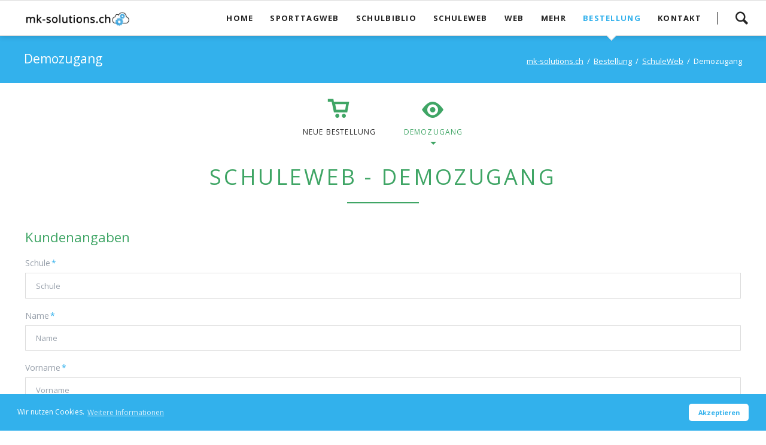

--- FILE ---
content_type: text/html; charset=UTF-8
request_url: https://mk-solutions.ch/demozugang-schuleweb.html
body_size: 6547
content:
<!DOCTYPE html>
<html lang="de">
<head>

      <meta charset="UTF-8">
    <title>Demozugang - mk-solutions.ch</title>
    <base href="https://mk-solutions.ch/">

          <meta name="robots" content="index,follow">
      <meta name="description" content="">
      <meta name="generator" content="Contao Open Source CMS">
    
    
            <link rel="stylesheet" href="assets/css/cookieconsent.min.css,colorbox.min.css,tablesorter.min.css,swipe...-1980331e.css">        <script src="assets/js/jquery.min.js,cookieconsent.min.js,modernizr-2.6.2.min.js-4fe429a3.js"></script><script src="system/modules/conditionalformfields/assets/conditionalformfields.min.js?v=efed24e8"></script><script>
window.addEventListener("load", function() {
window.cookieconsent.initialise({"theme":"classic","content":{"header":"","message":"Wir nutzen Cookies.","dismiss":"Akzeptieren","link":"Weitere Informationen","close":"","href":"privacy-policy.html"},"type":"info","layout":"basic","position":"bottom","cookie":{"name":"cookieconsent_status","path":"\/","domain":"","expiryDays":365},"palette":{"popup":{"background":"#32b1ec","text":"#ffffff"},"button":{"background":"#ffffff","text":"#32b1ec"}}});
});
</script><meta name="viewport" content="width=device-width,initial-scale=1">
<link rel="stylesheet" href="https://fonts.googleapis.com/css?family=Open+Sans:400italic,700italic,400,700">
  
</head>
<body id="top" class="oneo-no-sidebar oneo-fullwidth">

  
	<!--[if lt IE 8]>
		<p>You are using an outdated browser. <a href="http://whatbrowser.org/">Upgrade your browser today</a>.</p>
	<![endif]-->

	
	<div class="page">

					<header class="page-header">
				
<div class="header-navigation">
<div class="main-navigation-wrapper">
<!-- indexer::stop -->
<h1 class="ce_rsce_oneo_logo logo">
	<a href="">
								

<img src="files/img/Logo%20mk-solutions.png" width="3557" height="576" alt="mk-solutions.ch">

			</a>
</h1>
<!-- indexer::continue -->

<!-- indexer::stop -->
<div class="ce_rsce_oneo_nav_search main-navigation-search">
	<a href="suchen.html">Suchen</a>
	<form action="suchen.html" method="get">
		<label>Tippen und Enter drücken</label>
		<input type="search" name="keywords">
		<button type="submit">Suchen</button>
	</form>
</div>
<!-- indexer::continue -->

<!-- indexer::stop -->
<nav class="mod_rocksolid_mega_menu main-navigation block">

  
  <a href="demozugang-schuleweb.html#skipNavigation78" class="invisible">Navigation überspringen</a>

  <ul class="level_1">

	
				
		<li class="first">

							<a href="home.html" title="Home" class="first" itemprop="url"><span itemprop="name">Home</span>
			
			
							</a>
			
			
		</li>

	
				
		<li class="">

							<a href="sporttagweb.html" title="SporttagWeb" class="" itemprop="url"><span itemprop="name">SporttagWeb</span>
			
			
							</a>
			
			
		</li>

	
				
		<li class="schulbiblio">

							<a href="schulbiblio.html" title="Schulbiblio" class="schulbiblio" itemprop="url"><span itemprop="name">Schulbiblio</span>
			
			
							</a>
			
			
		</li>

	
				
		<li class="schuleweb">

							<a href="schuleweb.html" title="SchuleWeb" class="schuleweb" itemprop="url"><span itemprop="name">SchuleWeb</span>
			
			
							</a>
			
			
		</li>

	
				
		<li class="">

							<a href="web.html" title="Web" class="" itemprop="url"><span itemprop="name">Web</span>
			
			
							</a>
			
			
		</li>

	
				
		<li class="submenu">

							<a href="links.html" title="Mehr" class="submenu" aria-haspopup="true" itemprop="url"><span itemprop="name">Mehr</span>
			
			
							</a>
			
			<ul class="level_2">

	
				
		<li class="first">

							<a href="links.html" title="Links" class="first" itemprop="url"><span itemprop="name">Links</span>
			
			
							</a>
			
			
		</li>

	
				
		<li class="impressum">

							<a href="impressum.html" title="Impressum" class="impressum" itemprop="url"><span itemprop="name">Impressum</span>
			
			
							</a>
			
			
		</li>

	
				
		<li class="impressum">

							<a href="agb.html" title="AGB" class="impressum" itemprop="url"><span itemprop="name">AGB</span>
			
			
							</a>
			
			
		</li>

	
				
		<li class="submenu last">

							<a href="nutzungsbedingungen.html" title="Stopwatch" class="submenu last" aria-haspopup="true" itemprop="url"><span itemprop="name">Stopwatch</span>
			
			
							</a>
			
			<ul class="level_3">

	
				
		<li class="first">

							<a href="nutzungsbedingungen.html" title="Nutzungsbedingungen" class="first" itemprop="url"><span itemprop="name">Nutzungsbedingungen</span>
			
			
							</a>
			
			
		</li>

	
				
		<li class="last">

							<a href="privacy-policy.html" title="Privacy Policy" class="last" itemprop="url"><span itemprop="name">Privacy Policy</span>
			
			
							</a>
			
			
		</li>

	
</ul>

		</li>

	
</ul>

		</li>

	
				
		<li class="submenu trail">

							<a href="jaehrliche-nutzung.html" title="Bestellung" class="submenu trail" aria-haspopup="true" itemprop="url"><span itemprop="name">Bestellung</span>
			
			
							</a>
			
			<ul class="level_2">

	
				
		<li class="first">

							<a href="jaehrliche-nutzung.html" title="SporttagWeb" class="first" itemprop="url"><span itemprop="name">SporttagWeb</span>
			
			
							</a>
			
			
		</li>

	
				
		<li class="">

							<a href="neue-bestellung-schulbiblio.html" title="Schulbiblio" class="" itemprop="url"><span itemprop="name">Schulbiblio</span>
			
			
							</a>
			
			
		</li>

	
				
		<li class="trail last">

							<a href="neue-bestellung-schuleweb.html" title="SchuleWeb" class="trail last" itemprop="url"><span itemprop="name">SchuleWeb</span>
			
			
							</a>
			
			
		</li>

	
</ul>

		</li>

	
				
		<li class="submenu last">

							<a href="kontaktformular.html" title="Kontakt" class="submenu last" aria-haspopup="true" itemprop="url"><span itemprop="name">Kontakt</span>
			
			
							</a>
			
			<ul class="level_2">

	
				
		<li class="first last">

							<a href="kontaktformular.html" title="Kontaktformular" class="first last" itemprop="url"><span itemprop="name">Kontaktformular</span>
			
			
							</a>
			
			
		</li>

	
</ul>

		</li>

	
</ul>

  <span id="skipNavigation78" class="invisible"></span>

</nav>
<!-- indexer::continue -->

</div>
</div>
<div class="main-navigation-mobile">
<!-- indexer::stop -->
<div class="ce_rsce_oneo_nav_search main-navigation-mobile-search">
	<a href="suchen.html"></a>
	<form action="suchen.html" method="get">
		<label>Suchen</label>
		<input type="search" name="keywords">
		<button type="submit"></button>
	</form>
</div>
<!-- indexer::continue -->

<!-- indexer::stop -->
<nav class="mod_navigation block">

  
  <a href="demozugang-schuleweb.html#skipNavigation11" class="invisible">Navigation überspringen</a>

  
<ul class="level_1">
            <li class="first"><a href="home.html" title="Home" class="first">Home</a></li>
                <li><a href="sporttagweb.html" title="SporttagWeb">SporttagWeb</a></li>
                <li class="schulbiblio"><a href="schulbiblio.html" title="Schulbiblio" class="schulbiblio">Schulbiblio</a></li>
                <li class="schuleweb"><a href="schuleweb.html" title="SchuleWeb" class="schuleweb">SchuleWeb</a></li>
                <li><a href="web.html" title="Web">Web</a></li>
                <li class="submenu"><a href="links.html" title="Mehr" class="submenu" aria-haspopup="true">Mehr</a>
<ul class="level_2">
            <li class="first"><a href="links.html" title="Links" class="first">Links</a></li>
                <li class="impressum"><a href="impressum.html" title="Impressum" class="impressum">Impressum</a></li>
                <li class="impressum"><a href="agb.html" title="AGB" class="impressum">AGB</a></li>
                <li class="submenu last"><a href="nutzungsbedingungen.html" title="Stopwatch" class="submenu last" aria-haspopup="true">Stopwatch</a>
<ul class="level_3">
            <li class="first"><a href="nutzungsbedingungen.html" title="Nutzungsbedingungen" class="first">Nutzungsbedingungen</a></li>
                <li class="last"><a href="privacy-policy.html" title="Privacy Policy" class="last">Privacy Policy</a></li>
      </ul>
</li>
      </ul>
</li>
                <li class="submenu trail"><a href="jaehrliche-nutzung.html" title="Bestellung" class="submenu trail" aria-haspopup="true">Bestellung</a>
<ul class="level_2">
            <li class="first"><a href="jaehrliche-nutzung.html" title="SporttagWeb" class="first">SporttagWeb</a></li>
                <li><a href="neue-bestellung-schulbiblio.html" title="Schulbiblio">Schulbiblio</a></li>
                <li class="trail last"><a href="neue-bestellung-schuleweb.html" title="SchuleWeb" class="trail last">SchuleWeb</a></li>
      </ul>
</li>
                <li class="submenu last"><a href="kontaktformular.html" title="Kontakt" class="submenu last" aria-haspopup="true">Kontakt</a>
<ul class="level_2">
            <li class="first last"><a href="kontaktformular.html" title="Kontaktformular" class="first last">Kontaktformular</a></li>
      </ul>
</li>
      </ul>

  <span id="skipNavigation11" class="invisible"></span>

</nav>
<!-- indexer::continue -->

</div>			</header>
		
			
<div class="tagline">
<div class="tagline-inner">
<div class="centered-wrapper ce_rsce_oneo_centered_wrapper_start breadcrumbs-wrapper  -highlight-color -color-inverted" style=" ">

	
	
	<div class="centered-wrapper-inner ">

<h3 class="breadcrumbs-headline">Demozugang</h3>
<!-- indexer::stop -->
<nav class="mod_breadcrumb -right block" aria-label="Breadcrumb">

        
      <ul>
                        <li class="first"><a href="home.html" title="mk-solutions.ch">mk-solutions.ch</a></li>
                                <li><a href="jaehrliche-nutzung.html" title="Bestellung">Bestellung</a></li>
                                <li><a href="neue-bestellung-schuleweb.html" title="SchuleWeb">SchuleWeb</a></li>
                                <li class="active last" aria-current="page">Demozugang</li>
                  </ul>
  
</nav>
<!-- indexer::continue -->

</div>
</div>

</div>
</div>
		<div class="content-wrapper">

			<section role="main" class="main-content">

				

  <div class="mod_article schuleweb block" id="article-215">
    
          
<nav class="tab-navigation -columns-2 ce_rsce_oneo_tab_nav -image-tabs">

	<ul>
					<li class="tab-navigation-item">
				<a href="neue-bestellung-schuleweb.html" data-icon="">
										Neue Bestellung				</a>
			</li>
					<li class="tab-navigation-item">
				<a href="demozugang-schuleweb.html" data-icon="" class="is-active">
										Demozugang				</a>
			</li>
			</ul>

</nav>
<div class="headline-box  ce_rsce_oneo_headline_box ">
				<h2 class=" ">SchuleWeb - Demozugang</h2>
	</div>

<!-- indexer::stop -->
<div class="ce_form block">

  
  <form method="post" enctype="multipart/form-data" novalidate>
    <div class="formbody">
              <input type="hidden" name="FORM_SUBMIT" value="auto_form_10">
        <input type="hidden" name="REQUEST_TOKEN" value="530cb9593e48e642de83.szTOGgTgUoomO5R4UlFLdanqsgM85RkUZklq8kh88Kc.0HeafUvZENkSd6UZMyF_Fs6d0Vlr1SBgMg4mtSo5h8rQB6VYNpIx8kMPxQ">
                  <input type="hidden" name="MAX_FILE_SIZE" value="2048000">
                          
<div class="widget widget-explanation explanation">
  <h2>Kundenangaben</h2></div>

<div class="widget widget-text mandatory">
        <label for="ctrl_639" class="mandatory">
              <span class="invisible">Pflichtfeld </span>Schule<span class="mandatory">*</span>
          </label>
  
    
  <input type="text" name="Schule" id="ctrl_639" class="text mandatory" value="" required placeholder="Schule">
</div>

<div class="widget widget-text mandatory">
        <label for="ctrl_640" class="mandatory">
              <span class="invisible">Pflichtfeld </span>Name<span class="mandatory">*</span>
          </label>
  
    
  <input type="text" name="name" id="ctrl_640" class="text mandatory" value="" required placeholder="Name">
</div>

<div class="widget widget-text mandatory">
        <label for="ctrl_641" class="mandatory">
              <span class="invisible">Pflichtfeld </span>Vorname<span class="mandatory">*</span>
          </label>
  
    
  <input type="text" name="Vorname" id="ctrl_641" class="text mandatory" value="" required placeholder="Vorname">
</div>

<div class="widget widget-text mandatory">
        <label for="ctrl_642" class="mandatory">
              <span class="invisible">Pflichtfeld </span>Strasse Nr.<span class="mandatory">*</span>
          </label>
  
    
  <input type="text" name="Strasse_Nr" id="ctrl_642" class="text mandatory" value="" required placeholder="Strasse Nr.">
</div>

<div class="widget widget-text mandatory">
        <label for="ctrl_643" class="mandatory">
              <span class="invisible">Pflichtfeld </span>Postleitzahl<span class="mandatory">*</span>
          </label>
  
    
  <input type="text" name="Postleitzahl" id="ctrl_643" class="text mandatory" value="" required placeholder="Postleitzahl">
</div>

<div class="widget widget-text mandatory">
        <label for="ctrl_644" class="mandatory">
              <span class="invisible">Pflichtfeld </span>Ort<span class="mandatory">*</span>
          </label>
  
    
  <input type="text" name="Ort" id="ctrl_644" class="text mandatory" value="" required placeholder="Ort">
</div>

<div class="widget widget-text mandatory">
        <label for="ctrl_645" class="mandatory">
              <span class="invisible">Pflichtfeld </span>Telefon<span class="mandatory">*</span>
          </label>
  
    
  <input type="tel" name="Telefon" id="ctrl_645" class="text mandatory" value="" required placeholder="Telefon">
</div>

<div class="widget widget-text mandatory">
        <label for="ctrl_646" class="mandatory">
              <span class="invisible">Pflichtfeld </span>Email<span class="mandatory">*</span>
          </label>
  
    
  <input type="email" name="email" id="ctrl_646" class="text mandatory" value="" required placeholder="Email">
</div>

<div class="widget widget-upload">
        <label for="ctrl_647">
              Logo          </label>
  
    
  <input type="file" name="Logo" id="ctrl_647" class="upload" accept=".jpg,.jpeg,.gif,.png,.pdf,.doc,.xls,.ppt,.tif">
</div>

<div class="widget widget-explanation explanation">
  <p>mind. Höhe 200 Pixel, max. Höhe 1600 Pixel des Logos</p></div>

<div class="widget widget-explanation explanation">
  <h2><br>Nutzungsvereinbarung</h2>
<table class="mceItemTable" border="0">
<tbody>
<tr>
<td>1.</td>
<td>SchuleWeb wurde sehr sorgfältig entwickelt und getestet, trotzdem wird jegliche Haftung abgelehnt.</td>
</tr>
<tr>
<td>2.</td>
<td>Sie benutzen die Software auf eigenes Risiko!</td>
</tr>
<tr>
<td>3.</td>
<td>Die Weitergabe der Zugangsdaten&nbsp;oder anderer Inhalte ist untersagt und strafbar. Dem Benutzer wird lediglich eine Nutzungslizenz für seine Schule daran eingeräumt. Das Urheberrecht verbleibt beim Verkäufer.</td>
</tr>
</tbody>
</table></div>

<div class="widget widget-checkbox mandatory">
    
    <fieldset id="ctrl_650" class="checkbox_container mandatory">

          <legend>
                  <span class="invisible">Pflichtfeld </span>Nutzungsvereinbarung<span class="mandatory">*</span>
              </legend>
    
    
    <input type="hidden" name="Nutzungsvereinbarung" value="">

          
              <span><input type="checkbox" name="Nutzungsvereinbarung" id="opt_650_0" class="checkbox" value="Ja, ich bin einverstanden." required> <label id="lbl_650_0" for="opt_650_0">Ja, ich bin einverstanden.</label></span>
      
          
  </fieldset>
</div>

<div class="widget widget-explanation explanation">
  <h2>Wie wurden Sie auf SchuleWeb aufmerksam?</h2></div>

<div class="widget widget-select select mandatory">
        <label for="ctrl_652" class="select mandatory">
              <span class="invisible">Pflichtfeld </span>Aufmerksam durch<span class="mandatory">*</span>
          </label>
  
    
  
  <select name="Aufmerksam_Neu" id="ctrl_652" class="select mandatory" required>
          
              <option value="andere_Schule">Andere Schule</option>
      
                
              <option value="empfehlung_Lehrperson">Empfehlung durch eine andere Lehrperson</option>
      
                
              <option value="facebook">Facebook</option>
      
                
              <option value="Internetsuche">Internetsuche</option>
      
                
              <option value="andere">Andere...</option>
      
            </select>
</div>

<fieldset class="cffs-653">

      <legend>Anderer Grund</legend>
  
<div class="widget widget-textarea">
        <label for="ctrl_654">
              Grund          </label>
  
    
  <textarea name="Grund_Neu" id="ctrl_654" class="textarea" rows="4" cols="40" placeholder="Grund..."></textarea>
</div>

</fieldset>

<div class="widget widget-textarea">
        <label for="ctrl_656">
              Mitteilung          </label>
  
    
  <textarea name="Mitteilung_Neu" id="ctrl_656" class="textarea" rows="2" cols="20" placeholder="Mitteilung..."></textarea>
</div>
<div style="display: none !important">
	<label for="ctrl_657">Dieses Feld nicht ausfüllen</label>	<input type="text" name="email-2" id="ctrl_657" class="rsas-field" value=""><label for="ctrl_657_2">Dieses Feld nicht ausfüllen</label><input type="text" name="url" id="ctrl_657_2" class="rsas-field" value=""><label for="ctrl_657_3">Dieses Feld nicht ausfüllen</label><input type="text" name="tbvQVDbG1wMVHPgooOtHXA" id="ctrl_657_3" class="rsas-field" value="ncHWRBEfCbBIAPYgrNNkRQ"><script>(function(){var a=document.getElementById('ctrl_657_3'),b=a.value;a.value=a.name;a.name=b})()</script></div>

<div class="widget widget-submit">
    
        <button type="submit" id="ctrl_658" class="submit">Bestellen &#40;Kostenlos&#41;</button>
  </div>
    </div>
  </form>

</div>
<!-- indexer::continue -->
    
      </div>


				
			</section>

			
		</div>

		
					<footer class="page-footer">
				
<!-- indexer::stop -->
<a href="demozugang-schuleweb.html#top" class="footer-top-link ce_rsce_oneo_footer_top">
	Nach oben</a>
<!-- indexer::continue -->

<!-- indexer::stop -->
<nav class="mod_navigation footer-navigation block">

  
  <a href="demozugang-schuleweb.html#skipNavigation53" class="invisible">Navigation überspringen</a>

  
<ul class="level_1">
            <li class="first"><a href="home.html" title="Home" class="first">Home</a></li>
                <li><a href="sporttagweb.html" title="SporttagWeb">SporttagWeb</a></li>
                <li class="schulbiblio"><a href="schulbiblio.html" title="Schulbiblio" class="schulbiblio">Schulbiblio</a></li>
                <li class="schuleweb"><a href="schuleweb.html" title="SchuleWeb" class="schuleweb">SchuleWeb</a></li>
                <li><a href="web.html" title="Web">Web</a></li>
                <li><a href="links.html" title="Mehr">Mehr</a></li>
                <li class="trail"><a href="jaehrliche-nutzung.html" title="Bestellung" class="trail">Bestellung</a></li>
                <li class="last"><a href="kontaktformular.html" title="Kontakt" class="last">Kontakt</a></li>
      </ul>

  <span id="skipNavigation53" class="invisible"></span>

</nav>
<!-- indexer::continue -->

<!-- indexer::stop -->
<p class="footer-copyright ce_rsce_oneo_footer_copyright">
	<span>© Copyright 2026 mk-solutions.ch GmbH</span>
	</p>
<!-- indexer::continue -->

<div class="footer-copyright ce_rsce_oneo_footer_copyright">
	<a href="https://www.swissmadesoftware.org" target="_blank">
		<img src="files/img/swissmadesoftware/swissmadesoftware.png" width="240" title="swiss made software">
	</a>
</div>			</footer>
		
	</div>

	

  
<script src="assets/jquery-ui/js/jquery-ui.min.js?v=1.13.2"></script>
<script>
  jQuery(function($) {
    $(document).accordion({
      // Put custom options here
      heightStyle: 'content',
      header: '.toggler',
      collapsible: true,
      create: function(event, ui) {
        ui.header.addClass('active');
        $('.toggler').attr('tabindex', 0);
      },
      activate: function(event, ui) {
        ui.newHeader.addClass('active');
        ui.oldHeader.removeClass('active');
        $('.toggler').attr('tabindex', 0);
      }
    });
  });
</script>

<script src="assets/colorbox/js/colorbox.min.js?v=1.6.4.2"></script>
<script>
  jQuery(function($) {
    $('a[data-lightbox]').map(function() {
      $(this).colorbox({
        // Put custom options here
        loop: false,
        rel: $(this).attr('data-lightbox'),
        maxWidth: '95%',
        maxHeight: '95%'
      });
    });
  });
</script>

<script src="assets/tablesorter/js/tablesorter.min.js?v=2.31.3.1"></script>
<script>
  jQuery(function($) {
    $('.ce_table .sortable').each(function(i, table) {
      var attr = $(table).attr('data-sort-default'),
          opts = {}, s;

      if (attr) {
        s = attr.split('|');
        opts = { sortList: [[s[0], s[1] == 'desc' | 0]] };
      }

      $(table).tablesorter(opts);
    });
  });
</script>

<script src="assets/swipe/js/swipe.min.js?v=2.2.2"></script>
<script>
  (function() {
    var e = document.querySelectorAll('.content-slider, .slider-control'), c, i;
    for (i=0; i<e.length; i+=2) {
      c = e[i].getAttribute('data-config').split(',');
      new Swipe(e[i], {
        // Put custom options here
        'auto': parseInt(c[0]),
        'speed': parseInt(c[1]),
        'startSlide': parseInt(c[2]),
        'continuous': parseInt(c[3]),
        'menu': e[i+1]
      });
    }
  })();
</script>

<script src="files/oneo/js/script.js"></script>
  <script type="application/ld+json">
{
    "@context": "https:\/\/schema.org",
    "@graph": [
        {
            "@type": "WebPage"
        },
        {
            "@type": "BreadcrumbList",
            "itemListElement": [
                {
                    "@type": "ListItem",
                    "item": {
                        "@id": "home.html",
                        "name": "mk-solutions.ch"
                    },
                    "position": 1
                },
                {
                    "@type": "ListItem",
                    "item": {
                        "@id": "jaehrliche-nutzung.html",
                        "name": "Bestellung"
                    },
                    "position": 2
                },
                {
                    "@type": "ListItem",
                    "item": {
                        "@id": "neue-bestellung-schuleweb.html",
                        "name": "SchuleWeb"
                    },
                    "position": 3
                },
                {
                    "@type": "ListItem",
                    "item": {
                        "@id": "demozugang-schuleweb.html",
                        "name": "Demozugang"
                    },
                    "position": 4
                }
            ]
        }
    ]
}
</script>
<script type="application/ld+json">
{
    "@context": "https:\/\/schema.contao.org",
    "@graph": [
        {
            "@type": "Page",
            "fePreview": false,
            "groups": [],
            "noSearch": false,
            "pageId": 133,
            "protected": false,
            "title": "Demozugang"
        }
    ]
}
</script>
<script>
(function($) {
    $('input[name="FORM_SUBMIT"][value="auto_form_10"]').parents('form').conditionalFormFields({
        'fields': ["Aufmerksam_Neu"],
        'conditions': {"653":"return (values.Aufmerksam_Neu == 'andere');"},
        'previousValues': []
    });
})(jQuery);
</script></body>
</html>